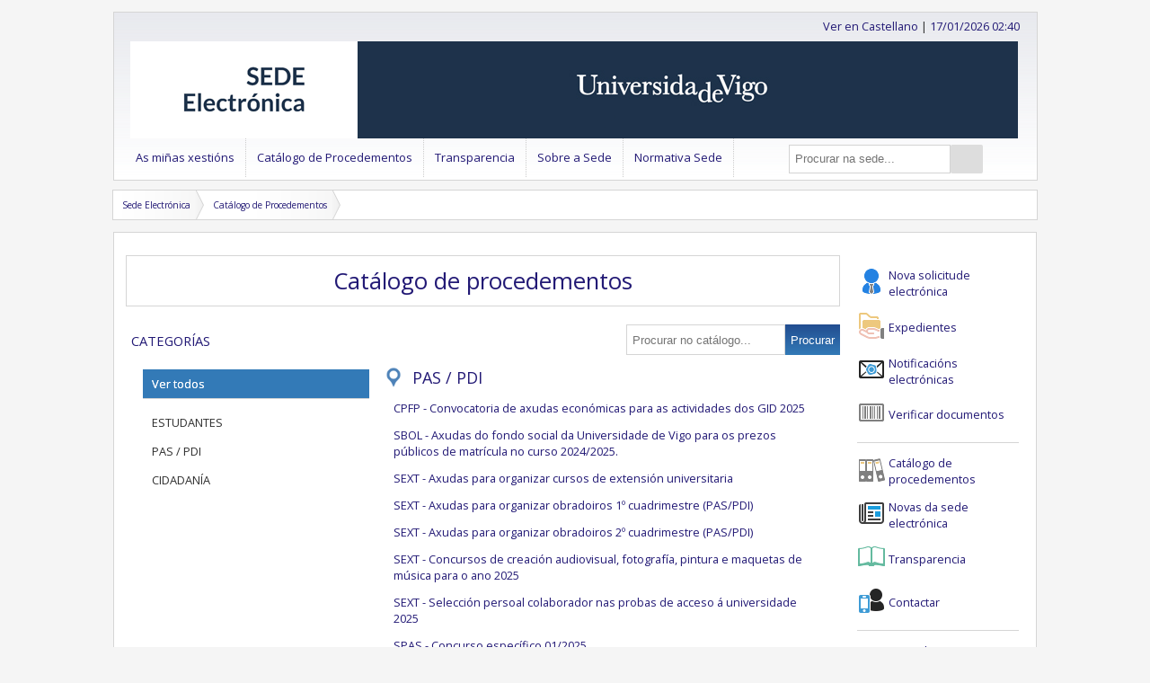

--- FILE ---
content_type: text/html;charset=UTF-8
request_url: https://sede.uvigo.gal/public/catalog/catalog-index.xhtml;jsessionid=AFA554E22060162FC700E61E0C023420?filterFormHidden%3AcategoryFilterCriteria=PAS+%2F+PDI
body_size: 9256
content:
<!DOCTYPE html>
<html xmlns="http://www.w3.org/1999/xhtml" lang="gl"><head id="j_idt7"><link type="text/css" rel="stylesheet" href="/javax.faces.resource/theme.css?ln=primefaces-ceb" /><link type="text/css" rel="stylesheet" href="/javax.faces.resource/css/minified.css;jsessionid=71A15E269271DD1B7B610655BA37E293" /><link type="text/css" rel="stylesheet" href="//code.ionicframework.com/ionicons/2.0.1/css/ionicons.min.css?xxx=yyy" /><link type="text/css" rel="stylesheet" href="/javax.faces.resource/components.css;jsessionid=71A15E269271DD1B7B610655BA37E293?ln=primefaces&amp;v=8.0" /><script type="text/javascript" src="/javax.faces.resource/jquery/jquery.js;jsessionid=71A15E269271DD1B7B610655BA37E293?ln=primefaces&amp;v=8.0"></script><script type="text/javascript" src="/javax.faces.resource/jquery/jquery-plugins.js;jsessionid=71A15E269271DD1B7B610655BA37E293?ln=primefaces&amp;v=8.0"></script><script type="text/javascript" src="/javax.faces.resource/core.js;jsessionid=71A15E269271DD1B7B610655BA37E293?ln=primefaces&amp;v=8.0"></script><script type="text/javascript" src="/javax.faces.resource/components.js;jsessionid=71A15E269271DD1B7B610655BA37E293?ln=primefaces&amp;v=8.0"></script><script type="text/javascript" src="/javax.faces.resource/jsf.js;jsessionid=71A15E269271DD1B7B610655BA37E293?ln=javax.faces&amp;stage=Development"></script><script type="text/javascript">if(window.PrimeFaces){PrimeFaces.settings.locale='gl';PrimeFaces.settings.projectStage='Development';}</script>

		<title>Catálogo de procedementos</title>

		<meta http-equiv="Content-Type" content="text/html; charset=UTF-8" />

		<meta name="apple-mobile-web-app-capable" content="yes" />
		<meta name="apple-mobile-web-app-status-bar-style" content="grey" />
		<meta name="viewport" content="width=device-width, initial-scale=1.0, maximum-scale=1.0" />

		<link rel="shortcut icon" href="/javax.faces.resource/images/cividas/favicon.ico?sr=our" type="image/x-icon" />
		<link rel="icon" href="/javax.faces.resource/images/cividas/favicon.ico?sr=our" type="image/x-icon" />
		<link href="//fonts.googleapis.com/css?family=Open+Sans" rel="stylesheet" type="text/css" />
		<!-- 			&lt;link href='http://fonts.googleapis.com/css?family=Oxygen+Mono' rel='stylesheet' type='text/css' /&gt; -->
		<link rel="stylesheet" href="/javax.faces.resource/css/ie-sux.css" /><script type="text/javascript" src="/javax.faces.resource/js/responsive/custom.js;jsessionid=71A15E269271DD1B7B610655BA37E293"></script>
		<!--  &lt;h:outputScript name="js/iframeResizer.contentWindow.js" /&gt;  --><script type="text/javascript" src="/javax.faces.resource/js/pon/ceb-common.js;jsessionid=71A15E269271DD1B7B610655BA37E293"></script><script type="text/javascript" src="/javax.faces.resource/js/OfficialDateTime.js;jsessionid=71A15E269271DD1B7B610655BA37E293"></script><script type="text/javascript" src="/javax.faces.resource/js/es6-promise.auto.min.js;jsessionid=71A15E269271DD1B7B610655BA37E293"></script><script type="text/javascript" src="/javax.faces.resource/js/jspdf.umd.min.js;jsessionid=71A15E269271DD1B7B610655BA37E293"></script><script type="text/javascript" src="/javax.faces.resource/js/html2canvas.min.js;jsessionid=71A15E269271DD1B7B610655BA37E293"></script><script type="text/javascript" src="/javax.faces.resource/js/html2pdf.bundle.min.js;jsessionid=71A15E269271DD1B7B610655BA37E293"></script><script type="text/javascript" src="/javax.faces.resource/js/printjs.min.js;jsessionid=71A15E269271DD1B7B610655BA37E293"></script><script type="text/javascript" src="/javax.faces.resource/js/crypto-js.min.js;jsessionid=71A15E269271DD1B7B610655BA37E293"></script><script type="text/javascript" src="/javax.faces.resource/js/jquery-migrate-3.0.0.min.js;jsessionid=71A15E269271DD1B7B610655BA37E293"></script>

		<script type="text/javascript">

				var console = window.console || { log: function(logMsg) {} },
				officialDateTime, analyticsCode = '';

				$(document).ready(function(){
					officialDateTime = new OfficialDateTime();
					officialDateTime.hourMinuteClockOnContainerId(1768613996164, 'datahoraheader', false);
					$('#dateTimeButtonForm\\:setOfficialDateTimeButton').click();

					/* restart session on CTRL+ALT+SHIFT+X */
					$(document).keydown(function(e) {
						if (e.keyCode==88 && e.ctrlKey && e.shiftKey && e.altKey){
							document.getElementById('aheadLeftForm:hiddenLogout').click();
						}
					});

				});

			</script>

		<style>
.ui-dialog {
	z-index: 99999999 !important;
}
</style><script type="text/javascript" src="/javax.faces.resource/js/tree-sidebar.js;jsessionid=71A15E269271DD1B7B610655BA37E293"></script><script type="text/javascript">
					$(document).ready(function(){
						$('.c-tree-label span').filter(function() {
							return $(this).text() === $('#categoryFilterCriteria').text();
						}).closest('li').addClass('c-tree-selected-item');
					});
				</script></head><body id="pageBody"><span id="allcontent">
			<!-- Start Main -->
			<div class="ceb-pre-main">
				<!-- Start Main Head -->
				<div id="cividasMainHeadWrap" style="max-width: 1015px; border: 1px solid #d5d5d5; margin-top: 1em;">
					<div id="cividasMainHead" class="cividasMainHead" style="padding: 0 1em;">

						<div id="ahead" style="display: inline-block; width: 100%; margin: 0; padding: 0">

							<div id="aheadLeft" style="display: inline-block; float: left; text-align: left; margin: 0; padding: 0">
<form id="dateTimeButtonForm" name="dateTimeButtonForm" method="post" action="/public/catalog/catalog-index.xhtml;jsessionid=71A15E269271DD1B7B610655BA37E293" enctype="application/x-www-form-urlencoded">
<input type="hidden" name="dateTimeButtonForm" value="dateTimeButtonForm" />
<button id="dateTimeButtonForm:setOfficialDateTimeButton" name="dateTimeButtonForm:setOfficialDateTimeButton" class="" onclick="PrimeFaces.ab({s:&quot;dateTimeButtonForm:setOfficialDateTimeButton&quot;,f:&quot;dateTimeButtonForm&quot;,u:&quot;dateTimeButtonForm:officialDateTimeInMs&quot;,iau:true,onco:function(xhr,status,args,data){officialDateTime.startHourMinuteClockOnContainerId(parseInt($('#dateTimeButtonForm\\:officialDateTimeInMs').val(),10), 'datahoraheader');if (typeof changeOfficialDateTimeInMs == 'function') {changeOfficialDateTimeInMs();};}});return false;" style="display:none" type="submit"><span class="ui-button-text ui-c">ui-button</span></button><script id="dateTimeButtonForm:setOfficialDateTimeButton_s" type="text/javascript">$(function(){PrimeFaces.cw("CommandButton","widget_dateTimeButtonForm_setOfficialDateTimeButton",{id:"dateTimeButtonForm:setOfficialDateTimeButton"});});</script><input id="dateTimeButtonForm:officialDateTimeInMs" type="hidden" name="dateTimeButtonForm:officialDateTimeInMs" value="1768613996164" /><input type="hidden" name="javax.faces.ViewState" id="j_id1:javax.faces.ViewState:0" value="-4561163234168437762:-6445912040440354331" autocomplete="off" />
</form>
									<!-- Log out clave1 -->
							<!-- Log out clave2 -->
							<!-- Mostramos fragmento entrada con certificado de representante -->
								<!-- Mostramos fragmento entrada con rea -->
<form id="j_idt59" name="j_idt59" method="post" action="/public/catalog/catalog-index.xhtml;jsessionid=71A15E269271DD1B7B610655BA37E293?filterFormHidden%3AcategoryFilterCriteria=PAS+%2F+PDI" style="display:inline-block">
<input type="hidden" name="j_idt59" value="j_idt59" />
<input type="hidden" name="javax.faces.ViewState" id="j_id1:javax.faces.ViewState:1" value="-4561163234168437762:-6445912040440354331" autocomplete="off" />
</form>

							</div>

							<div id="aheadRight" style="display: inline; float: right; text-align: right; margin: 0; padding: 0">
<form id="aheadRightForm" name="aheadRightForm" method="post" action="/public/catalog/catalog-index.xhtml;jsessionid=71A15E269271DD1B7B610655BA37E293" enctype="application/x-www-form-urlencoded" style="display:inline-block">
<input type="hidden" name="aheadRightForm" value="aheadRightForm" />
<a href="#" style="float:left" onclick="mojarra.jsfcljs(document.getElementById('aheadRightForm'),{'aheadRightForm:j_idt68':'aheadRightForm:j_idt68','language':'es','forward':'/public/catalog/catalog-index.xhtml','queryString':'?filterFormHidden%3AcategoryFilterCriteria=PAS+%2F+PDI'},'');return false">Ver en Castellano</a><input type="hidden" name="javax.faces.ViewState" id="j_id1:javax.faces.ViewState:2" value="-4561163234168437762:-6445912040440354331" autocomplete="off" />
</form>

								<span style="display: inline-block; overflow: hidden"> |
									<a id="datahoraheader" name="datahoraheader" href="/public/description/officialdatetime/officialdatetime.xhtml;jsessionid=71A15E269271DD1B7B610655BA37E293">[pechar sesión]</a>
								</span>

							</div>

						</div><a href="/;jsessionid=71A15E269271DD1B7B610655BA37E293"><img src="/javax.faces.resource/cividas/header_banner.jpg;jsessionid=71A15E269271DD1B7B610655BA37E293?ln=images" alt="header" class="header-banner-full" /><img src="/javax.faces.resource/cividas/header_banner.jpg;jsessionid=71A15E269271DD1B7B610655BA37E293?ln=images" alt="header-400" class="header-banner-tiny" /><img src="/javax.faces.resource/cividas/header_banner.jpg;jsessionid=71A15E269271DD1B7B610655BA37E293?ln=images" alt="header-800" class="header-banner-small" /></a>

					</div>
				<!-- Start Header -->
					<!-- Start Interruptions -->
					<div>

	<!-- ###################################################################### -->
	<!-- #################### Start Interruptions Widget ###################### -->
	<!-- ###################################################################### -->
					</div>
					<!-- End Interruptions -->
					<div style="margin: 0; padding: 0;">


	<!-- ###################################################################### -->
	<!-- ########################### Start Header ############################# -->
	<!-- ###################################################################### -->

	<!-- Start Header -->

	<div id="header">

		<!-- Start navigation area -->

		<div id="navigation">

			<div id="navigation_wrap">

				<!-- Start navigation -->

				<div id="navi">
<form id="j_idt110" name="j_idt110" method="post" action="/public/catalog/catalog-index.xhtml;jsessionid=71A15E269271DD1B7B610655BA37E293" enctype="application/x-www-form-urlencoded">
<input type="hidden" name="j_idt110" value="j_idt110" />



		<a class="menu-button" href="#" onclick="toggleMenu()">SEDE

		</a>

		<ul class="main-menu">
				<li class="menu-link-desktop">
						<div class="submenu-link-wrapper">
							<div class="menu-link-div">
								<a href="/public/dynamic/citizenfolder/" class="submenu-button" target="_self">As miñas xestións
								</a>
							</div>
							<div class="submenu-holder">
								<ul class="sub-menu">
										<li class="submenu-link-desktop">
												<div class="menu-link-div">
													<a href="/public/login/login.xhtml" class="submenu-button" target="_self">Identificarse na Sede
													</a>
												</div></li>
										<li class="submenu-link-desktop">
												<div class="submenu-link-wrapper">
													<div class="menu-link-div">
														<a href="/public/dynamic/citizenfolder/procedure/" class="submenu-button  ceb-protected-cc" target="_self">Os meus expedientes
														</a>
													</div>
													<div class="submenu-holder">
														<ul class="sub-menu">
																<li class="submenu-link-desktop">
																		<div class="menu-link-div">
																			<a href="/private/procedure/procedure-index.xhtml" class="submenu-button  ceb-protected-cc" target="_self">Expedientes
																			</a>
																		</div></li>
																<li class="submenu-link-desktop">
																		<div class="menu-link-div">
																			<a href="/private/registry/registryinput-index.xhtml" class="submenu-button  ceb-protected-cc" target="_self">Escritos presentados
																			</a>
																		</div></li>
																<li class="submenu-link-desktop">
																		<div class="menu-link-div">
																			<a href="/public/catalog/catalog-index.xhtml?filterExecutable=true" class="submenu-button  ceb-protected-cc" target="_self">Nova solicitude electrónica
																			</a>
																		</div></li>
														</ul>
													</div>
												</div></li>
										<li class="submenu-link-desktop">
												<div class="submenu-link-wrapper">
													<div class="menu-link-div">
														<a href="/public/dynamic/citizenfolder/notification/" class="submenu-button  ceb-protected-cc" target="_self">Notificacións electrónicas
														</a>
													</div>
													<div class="submenu-holder">
														<ul class="sub-menu">
																<li class="submenu-link-desktop">
																		<div class="menu-link-div">
																			<a href="/private/notification/notification-index.xhtml" class="submenu-button  ceb-protected-cc" target="_self">Notificacións pendentes
																			</a>
																		</div></li>
																<li class="submenu-link-desktop">
																		<div class="menu-link-div">
																			<a href="/private/notification/notification-history.xhtml" class="submenu-button  ceb-protected-cc" target="_self">Histórico de notificacións
																			</a>
																		</div></li>
														</ul>
													</div>
												</div></li>
										<li class="submenu-link-desktop">
												<div class="submenu-link-wrapper">
													<div class="menu-link-div">
														<a href="/public/dynamic/citizenfolder/signature/" class="submenu-button  ceb-protected-cc" target="_self">Sala de Sinaturas
														</a>
													</div>
													<div class="submenu-holder">
														<ul class="sub-menu">
																<li class="submenu-link-desktop">
																		<div class="menu-link-div">
																			<a href="/private/signature/signature-index.xhtml" class="submenu-button  ceb-protected-cc" target="_self">Documentos pendentes de asinar
																			</a>
																		</div></li>
																<li class="submenu-link-desktop">
																		<div class="menu-link-div">
																			<a href="/private/signature/signature-history.xhtml" class="submenu-button  ceb-protected-cc" target="_self">Documentos asinados
																			</a>
																		</div></li>
																<li class="submenu-link-desktop">
																		<div class="menu-link-div">
																			<a href="/private/signature/signature-rejected.xhtml" class="submenu-button  ceb-protected-cc" target="_self">Documentos rexeitados
																			</a>
																		</div></li>
														</ul>
													</div>
												</div></li>
								</ul>
							</div>
						</div></li>
				<li class="menu-link-desktop">
						<div class="menu-link-div">
							<a href="/public/catalog/catalog-index.xhtml" class="submenu-button" target="_self">Catálogo de Procedementos
							</a>
						</div></li>
				<li class="menu-link-desktop">
						<div class="submenu-link-wrapper">
							<div class="menu-link-div">
								<a href="/public/dynamic/publications/" class="submenu-button" target="_self">Transparencia
								</a>
							</div>
							<div class="submenu-holder">
								<ul class="sub-menu">
										<li class="submenu-link-desktop">
												<div class="menu-link-div">
													<a href="/public/description/dataprotectionpolicy/dataprotectionpolicy.xhtml" class="submenu-button" target="_self">Protección de datos
													</a>
												</div></li>
										<li class="submenu-link-desktop">
												<div class="submenu-link-wrapper">
													<div class="menu-link-div">
														<a href="/public/bulletin/bulletin-index.xhtml" class="submenu-button" target="_self">Taboleiro de anuncios
														</a>
													</div>
													<div class="submenu-holder">
														<ul class="sub-menu">
																<li class="submenu-link-desktop">
																		<div class="menu-link-div">
																			<a href="/public/bulletin/bulletin-details.xhtml" class="submenu-button" target="_self">Detalle Anuncio
																			</a>
																		</div></li>
														</ul>
													</div>
												</div></li>
								</ul>
							</div>
						</div></li>
				<li class="menu-link-desktop">
						<div class="submenu-link-wrapper">
							<div class="menu-link-div">
								<a href="/public/dynamic/description/" class="submenu-button" target="_self">Sobre a Sede
								</a>
							</div>
							<div class="submenu-holder">
								<ul class="sub-menu">
										<li class="submenu-link-desktop">
												<div class="menu-link-div">
													<a href="/public/dynamic/description/description/description.xhtml" class="submenu-button" target="_self">Descrición da Sede
													</a>
												</div></li>
										<li class="submenu-link-desktop">
												<div class="menu-link-div">
													<a href="/public/description/officialdatetime/officialdatetime.xhtml" class="submenu-button" target="_self">Calendario oficial
													</a>
												</div></li>
										<li class="submenu-link-desktop">
												<div class="menu-link-div">
													<a href="/public/publications/list/description/NEWS" class="submenu-button" target="_self">Novas da Sede Electrónica
													</a>
												</div></li>
										<li class="submenu-link-desktop">
												<div class="submenu-link-wrapper">
													<div class="menu-link-div">
														<a href="/public/interruption/service-interruptions.xhtml" class="submenu-button" target="_self">Interrupción do servizo
														</a>
													</div>
													<div class="submenu-holder">
														<ul class="sub-menu">
																<li class="submenu-link-desktop">
																		<div class="menu-link-div">
																			<a href="/public/interruption-detail" class="submenu-button" target="_self">Detalle interrupción do servizo
																			</a>
																		</div></li>
														</ul>
													</div>
												</div></li>
										<li class="submenu-link-desktop">
												<div class="menu-link-div">
													<a href="/public/description/contact/contact.xhtml" class="submenu-button" target="_self">Contactar
													</a>
												</div></li>
										<li class="submenu-link-desktop">
												<div class="menu-link-div">
													<a href="/public/dynamic/help" class="submenu-button" target="_self">Axuda
													</a>
												</div></li>
										<li class="submenu-link-desktop">
												<div class="menu-link-div">
													<a href="/public/dynamic/legalnotice" class="submenu-button" target="_self">Aviso legal
													</a>
												</div></li>
								</ul>
							</div>
						</div></li>
				<li class="menu-link-desktop">
						<div class="menu-link-div">
							<a href="/public/description/regulations/regulations.xhtml" class="submenu-button" target="_self">Normativa Sede
							</a>
						</div></li>
		</ul><input type="hidden" name="javax.faces.ViewState" id="j_id1:javax.faces.ViewState:3" value="-4561163234168437762:-6445912040440354331" autocomplete="off" />
</form>



				</div>

				<!-- End navigation -->

			</div>

		</div>

		<!-- End navigation area -->

		<!-- Start search widget -->

		<div style="float: right; margin-bottom: 0; margin-left: 0em !important; margin-right: 0; margin-top: 6px; width: 265px;" id="ceb-w-search">
			<div class="ceb-w-box-thin" id="ceb-search-widget-wide" style="overflow: overlay; margin-top: -42px; margin-left: 1px; margin-right: 8px; position: relative;">
				<div class="ceb-inline-form-container">
<form id="catalogFilterForm4" name="catalogFilterForm4" method="post" action="/public/catalog/catalog-index.xhtml;jsessionid=71A15E269271DD1B7B610655BA37E293" class="ceb-inline-form" enctype="application/x-www-form-urlencoded">
<input type="hidden" name="catalogFilterForm4" value="catalogFilterForm4" />

						<div>
							<script type="text/javascript">
								$(document).ready(function(){
									$('#catalogFilterForm4\\:filterCriteria').keydown(function(event){
										if (event.keyCode == 13 && $('#catalogFilterForm4\\:filterCriteria').is(':focus')){
											event.preventDefault();
											$('#catalogFilterForm4\\:omniColumnSearchButton').click();
										}
									});
									$('#catalogFilterForm4\\:filterCriteria').keyup(function(event){
										if (event.keyCode != 13){
											if ($('#catalogFilterForm3\\:filterCriteria').size()>0){
												$('#catalogFilterForm3\\:filterCriteria').val($('#catalogFilterForm4\\:filterCriteria').val());
											}
										}
									});
								});
							</script>
							<label for="catalogFilterForm4:filterCriteria" style="display: none">Procurar na sede...</label><input id="catalogFilterForm4:filterCriteria" type="text" name="catalogFilterForm4:filterCriteria" value="" class="ceb-wide-column-search-input" title="Procurar na sede..." placeholder="Procurar na sede..." /><button id="catalogFilterForm4:omniColumnSearchButton" name="catalogFilterForm4:omniColumnSearchButton" class="ui-button ui-widget ui-state-default ui-corner-all ui-button-text-only ion-android-search ceb-inline-form-button" onclick="$('.gsc-input-box .gsc-input').val($('#catalogFilterForm4\\:filterCriteria').val());$('.gsc-search-button').click();$('.gcse-search-wrapper').show();setTimeout(function(){$('.gsc-results-close-btn').click(function(){$('.gcse-search-wrapper').hide()})},1000);" alt="Procurar na sede..." style="line-height:30px" type="button" data-pack="android" data-tags="magnifying glass"><span class="ui-button-text ui-c"></span></button><script id="catalogFilterForm4:omniColumnSearchButton_s" type="text/javascript">$(function(){PrimeFaces.cw("CommandButton","widget_catalogFilterForm4_omniColumnSearchButton",{id:"catalogFilterForm4:omniColumnSearchButton"});});</script>
						</div><input type="hidden" name="javax.faces.ViewState" id="j_id1:javax.faces.ViewState:4" value="-4561163234168437762:-6445912040440354331" autocomplete="off" />
</form>
				</div>
			</div>
		</div>

		<!-- End search widget -->

		<div class="clear"></div>
		<!--obligations popup -->

	</div>

	<!-- End Header -->


	<!-- ###################################################################### -->
	<!-- ############################ End Header ############################## -->
	<!-- ###################################################################### -->
					</div>

					<!-- End Header -->
				</div>
				<!-- End Main Head -->
	
	<div class="crumbs">
				
		<ul id="crumbs">
		
			<li><a href="/;jsessionid=71A15E269271DD1B7B610655BA37E293">
				
					Sede Electrónica
					
				</a>
				
			</li>
				<li>
				
					<a href="/public/catalog/catalog-index.xhtml">
					
						Catálogo de Procedementos
						
					</a>
					
				</li>
			
		</ul>
		
	</div>

			</div>

			<div id="ceb-fullBodyWrapper" class="ceb-fullBodyWrapper" style="min-width: 365px; border: 1px solid #d5d5d5; min-height: 0;">
				<!-- Start Main Body Wrap -->
				<div id="ceb-mainWrapper" class="ceb-mainWrapper" style="padding-top: 1em;">

					<div class="messagesContainer">

					</div>

					<div id="ceb-main" class="ceb-main">
	<div style="margin-right:1em;" id="ceb-column-wide" class="ceb-column-wide">
		<div class="contentWrapper" style="margin-top:1em;">
			<div id="ceb-spinner" class="ceb-spinner"></div>

			<div class="titlesection">

				<h1>Catálogo de procedementos
				</h1>
				<span></span>

			</div>

			<div class="s-wrapper">
		
		<div class="s-sidebar s-sidebar-heighten">
			
			<h2 class="s-sidebar-title">
			
				<a title="Ocultar filtro de categorias" style="display:inline-block;" class="s-menu-icon-container ion-arrow-left-b s-deploy-switch c-hover-no-decoration" data-pack="default" data-tags="chevron">
					
					<span style="display:inline-block;font-size:11pt;height:36px;vertical-align:middle;">Categorías</span>
					
				</a>
				
			</h2>
			
			<ul class="c-tree">
				
				<li style="border-bottom:1px solid #d5d5d5;padding-left:10px;margin-bottom:10px;">
					
					<label class="c-tree-label">
						
						<input type="radio" name="categoryselector" />
						
						Ver todos
						
						<span style="display:none"></span>
						
					</label>
					
				</li>
							
							<li>
							
								<label class="c-tree-label">
								
									<input type="radio" name="categoryselector" />
									
									ESTUDANTES
									
									<span style="display:none">ESTUDANTES</span>
									
								</label>
								
							</li>
							
							<li>
							
								<label class="c-tree-label">
								
									<input type="radio" name="categoryselector" />
									
									PAS / PDI
									
									<span style="display:none">PAS / PDI</span>
									
								</label>
								
							</li>
							
							<li>
							
								<label class="c-tree-label">
								
									<input type="radio" name="categoryselector" />
									
									CIDADANÍA
									
									<span style="display:none">CIDADANÍA</span>
									
								</label>
								
							</li>
				
			</ul>
			
			<div id="categoryFilterCriteria" style="display:none"></div>
<form id="filterFormHidden" name="filterFormHidden" method="post" action="/public/catalog/catalog-index.xhtml;jsessionid=71A15E269271DD1B7B610655BA37E293" enctype="application/x-www-form-urlencoded" style="display:none;">
<input type="hidden" name="filterFormHidden" value="filterFormHidden" />

				
				<div><input id="filterFormHidden:send" type="submit" name="filterFormHidden:send" value="Procurar" style="height:2.45em;float:right;margin-left:0;" onclick="mojarra.ab(this,event,'action','@form','ajaxcatalogindexlistresults');return false" /><input id="filterFormHidden:categoryFilterCriteria" type="text" name="filterFormHidden:categoryFilterCriteria" style="height:2em;float:right;margin-right:0;" title="Criterio de filtro por categoría" />
					
				</div><input type="hidden" name="javax.faces.ViewState" id="j_id1:javax.faces.ViewState:5" value="-4561163234168437762:-6445912040440354331" autocomplete="off" />
</form>
			
		</div>

				<div class="s-content">
					<!-- Start Full Width -->
						<div style="float: left; width: 100%;">

							<div style="float: left; height: 32px">
								<a title="Despregar filtro de categorias" style="display: none;" class="s-menu-icon-container-expand s-deploy-switch"> <span class="ion-arrow-right-b" data-pack="default" data-tags="chevron"></span> <span class="s-sidebar-expand-link-text">Categorías</span>
								</a>
							</div>

							<div style="display: inline-block; float: right; padding-bottom: 1em;">
<form id="realCatalogFilterForm" name="realCatalogFilterForm" method="post" action="/public/catalog/catalog-index.xhtml;jsessionid=71A15E269271DD1B7B610655BA37E293" enctype="application/x-www-form-urlencoded">
<input type="hidden" name="realCatalogFilterForm" value="realCatalogFilterForm" />


									<div><input id="realCatalogFilterForm:send" type="submit" name="realCatalogFilterForm:send" value="Procurar" style="height:34px;float:right;border:0;padding-top:0;padding-bottom:0;margin-left:0;" /><input id="realCatalogFilterForm:filterCriteria" type="text" name="realCatalogFilterForm:filterCriteria" style="padding-top:0;padding-right:0;padding-bottom:0;padding-left: 6px;height:32px;border:1px solid #d5d5d5;float:right;margin-right:0;" title="Procurar no catálogo..." placeholder="Procurar no catálogo..." />

									</div><input type="hidden" name="javax.faces.ViewState" id="j_id1:javax.faces.ViewState:6" value="-4561163234168437762:-6445912040440354331" autocomplete="off" />
</form>

							</div>

						</div>
					<!-- End Full Width -->

					<div style="clear: both"></div><div id="ajaxcatalogindexlistresults">

						<div class="s-categoriesList s-categoriesList-narrow">
										<h2><img src="/javax.faces.resource/icons/sections/cat9.png;jsessionid=71A15E269271DD1B7B610655BA37E293?ln=images" alt="Información do procedemento" style="margin-right: .5em;width:24px;height:24px;vertical-align:bottom;" />PAS / PDI

										</h2>

									<ul style="catalogFilterBean .hidesidebar?'padding-left: 0;':''}">

												<li style="display: table-row"><a href="/public/catalog-detail/26012744;jsessionid=71A15E269271DD1B7B610655BA37E293" style="display:table-cell;vertical-align:middle"><span title="Ver detalle">CPFP - Convocatoria de axudas económicas para as actividades dos GID 2025</span></a></li>

												<li style="display: table-row"><a href="/public/catalog-detail/gratuidade;jsessionid=71A15E269271DD1B7B610655BA37E293" style="padding-top:1em;display:table-cell;vertical-align:middle"><span title="Ver detalle">SBOL - Axudas do fondo social da Universidade de Vigo para os prezos públicos de matrícula no curso 2024/2025.</span></a></li>

												<li style="display: table-row"><a href="/public/catalog-detail/22695624;jsessionid=71A15E269271DD1B7B610655BA37E293" style="padding-top:1em;display:table-cell;vertical-align:middle"><span title="Ver detalle">SEXT - Axudas para organizar cursos de extensión universitaria</span></a></li>

												<li style="display: table-row"><a href="/public/catalog-detail/23238929;jsessionid=71A15E269271DD1B7B610655BA37E293" style="padding-top:1em;display:table-cell;vertical-align:middle"><span title="Ver detalle">SEXT - Axudas para organizar obradoiros 1º cuadrimestre (PAS/PDI)</span></a></li>

												<li style="display: table-row"><a href="/public/catalog-detail/25395751;jsessionid=71A15E269271DD1B7B610655BA37E293" style="padding-top:1em;display:table-cell;vertical-align:middle"><span title="Ver detalle">SEXT - Axudas para organizar obradoiros 2º cuadrimestre (PAS/PDI)</span></a></li>

												<li style="display: table-row"><a href="/public/catalog-detail/27045106;jsessionid=71A15E269271DD1B7B610655BA37E293" style="padding-top:1em;display:table-cell;vertical-align:middle"><span title="Ver detalle">SEXT - Concursos de creación audiovisual, fotografía, pintura e maquetas de  música para o ano 2025</span></a></li>

												<li style="display: table-row"><a href="/public/catalog-detail/22729238;jsessionid=71A15E269271DD1B7B610655BA37E293" style="padding-top:1em;display:table-cell;vertical-align:middle"><span title="Ver detalle">SEXT - Selección persoal colaborador nas probas de acceso á universidade 2025</span></a></li>

												<li style="display: table-row"><a href="/public/catalog-detail/Concurso%20espec%C3%ADfico;jsessionid=71A15E269271DD1B7B610655BA37E293" style="padding-top:1em;display:table-cell;vertical-align:middle"><span title="Ver detalle">SPAS - Concurso específico 01/2025</span></a></li>

												<li style="display: table-row"><a href="/public/catalog-detail/30314706;jsessionid=71A15E269271DD1B7B610655BA37E293" style="padding-top:1em;display:table-cell;vertical-align:middle"><span title="Ver detalle">SPAS - Proceso selectivo de promoción interna polo sistema de concurso-oposición</span></a></li>

												<li style="display: table-row"><a href="/public/catalog-detail/lagardarriipi;jsessionid=71A15E269271DD1B7B610655BA37E293" style="padding-top:1em;display:table-cell;vertical-align:middle"><span title="Ver detalle">SPAS – PI - Relacións Internacionais - Ampliación de listas.</span></a></li>

												<li style="display: table-row"><a href="/public/catalog-detail/Comisi%C3%B3n%20de%20servizos;jsessionid=71A15E269271DD1B7B610655BA37E293" style="padding-top:1em;display:table-cell;vertical-align:middle"><span title="Ver detalle">SPAS – X. Servizo RR.HH. Investigación – C. servizos</span></a></li>

												<li style="display: table-row"><a href="/public/catalog-detail/22947688;jsessionid=71A15E269271DD1B7B610655BA37E293" style="padding-top:1em;display:table-cell;vertical-align:middle"><span title="Ver detalle">SPDI - 1º Concurso público Catedráticos/as de Universidade </span></a></li>

												<li style="display: table-row"><a href="/public/catalog-detail/48059238;jsessionid=71A15E269271DD1B7B610655BA37E293" style="padding-top:1em;display:table-cell;vertical-align:middle"><span title="Ver detalle">SPDI - 1º Concurso público Catedráticos/as de Universidade (mobilidade)_CU2501</span></a><a href="/private/registry-new/48059238;jsessionid=71A15E269271DD1B7B610655BA37E293" style="padding-top:1em;padding-right:1em;width:24px;display:table-cell;vertical-align:middle"><img src="/javax.faces.resource/icons/workplace.png;jsessionid=71A15E269271DD1B7B610655BA37E293?ln=images" alt="Iniciar tramitación" style="width:20px;height:20px;" title="Tramitar" /></a></li>

												<li style="display: table-row"><a href="/public/catalog-detail/27580751;jsessionid=71A15E269271DD1B7B610655BA37E293" style="padding-top:1em;display:table-cell;vertical-align:middle"><span title="Ver detalle">SPDI - 1º concurso público para a contratación de profesorado asociado. Curso 2025-2026</span></a></li>

												<li style="display: table-row"><a href="/public/catalog-detail/27581076;jsessionid=71A15E269271DD1B7B610655BA37E293" style="padding-top:1em;display:table-cell;vertical-align:middle"><span title="Ver detalle">SPDI - 1º concurso público para a contratación de profesorado axudante doutor (OR). Curso 2025-2026 (AD2501)</span></a></li>

												<li style="display: table-row"><a href="/public/catalog-detail/27581525;jsessionid=71A15E269271DD1B7B610655BA37E293" style="padding-top:1em;display:table-cell;vertical-align:middle"><span title="Ver detalle">SPDI - 1º concurso público para a elaboración de listaxes de profesorado substituto (LA2501)</span></a></li>

												<li style="display: table-row"><a href="/public/catalog-detail/48257896;jsessionid=71A15E269271DD1B7B610655BA37E293" style="padding-top:1em;display:table-cell;vertical-align:middle"><span title="Ver detalle">SPDI - 1º Concurso público Profesorado Permanente Laboral_(PPL 2501)</span></a></li>

												<li style="display: table-row"><a href="/public/catalog-detail/48173824;jsessionid=71A15E269271DD1B7B610655BA37E293" style="padding-top:1em;display:table-cell;vertical-align:middle"><span title="Ver detalle">SPDI - 1º Concurso público Profesores/as Titulares de Universidade (reserva I3/R3)_TU2501</span></a><a href="/private/registry-new/48173824;jsessionid=71A15E269271DD1B7B610655BA37E293" style="padding-top:1em;padding-right:1em;width:24px;display:table-cell;vertical-align:middle"><img src="/javax.faces.resource/icons/workplace.png;jsessionid=71A15E269271DD1B7B610655BA37E293?ln=images" alt="Iniciar tramitación" style="width:20px;height:20px;" title="Tramitar" /></a></li>

												<li style="display: table-row"><a href="/public/catalog-detail/20547717;jsessionid=71A15E269271DD1B7B610655BA37E293" style="padding-top:1em;display:table-cell;vertical-align:middle"><span title="Ver detalle">SPDI - 2º Concurso público para a contratación de profesorado asociado (AS 2502). Curso académico 2025-2026</span></a></li>

												<li style="display: table-row"><a href="/public/catalog-detail/41312336;jsessionid=71A15E269271DD1B7B610655BA37E293" style="padding-top:1em;display:table-cell;vertical-align:middle"><span title="Ver detalle">SPDI - 2º concurso público para a elaboración de listaxes de profesorado substituto (LA2502)</span></a></li>

												<li style="display: table-row"><a href="/public/catalog-detail/47974814;jsessionid=71A15E269271DD1B7B610655BA37E293" style="padding-top:1em;display:table-cell;vertical-align:middle"><span title="Ver detalle">SPDI - 3º Concurso público para a contratación de profesorado asociado (AS2503). Curso académico 2025-2026</span></a></li>

												<li style="display: table-row"><a href="/public/catalog-detail/20548320;jsessionid=71A15E269271DD1B7B610655BA37E293" style="padding-top:1em;display:table-cell;vertical-align:middle"><span title="Ver detalle">SPDI - 3º Concurso público Profesorado Axudante Doutor. Curso 2025-2026</span></a></li>

												<li style="display: table-row"><a href="/public/catalog-detail/23211994;jsessionid=71A15E269271DD1B7B610655BA37E293" style="padding-top:1em;display:table-cell;vertical-align:middle"><span title="Ver detalle">SPDI - 4º concurso público para a contratación de profesorado axudante doutor (María Goyri). Curso 2024-2025 (2024-MG)</span></a></li>

												<li style="display: table-row"><a href="/public/catalog-detail/47679639;jsessionid=71A15E269271DD1B7B610655BA37E293" style="padding-top:1em;display:table-cell;vertical-align:middle"><span title="Ver detalle">SPDI - 4º concurso público para a elaboración de listaxes de profesorado substituto (LA 2504)</span></a></li>

												<li style="display: table-row"><a href="/public/catalog-detail/22957236;jsessionid=71A15E269271DD1B7B610655BA37E293" style="padding-top:1em;display:table-cell;vertical-align:middle"><span title="Ver detalle">SPDI - 5º Concurso público Profesores/as Titulares de Universidade (TU2405)</span></a></li>

												<li style="display: table-row"><a href="/public/catalog-detail/20549129;jsessionid=71A15E269271DD1B7B610655BA37E293" style="padding-top:1em;display:table-cell;vertical-align:middle"><span title="Ver detalle">SPDI - 8º concurso público para a elaboración de listas de profesorado substituto. Curso 2024-2025</span></a></li>

												<li style="display: table-row"><a href="/public/catalog-detail/44306769;jsessionid=71A15E269271DD1B7B610655BA37E293" style="padding-top:1em;display:table-cell;vertical-align:middle"><span title="Ver detalle">SPDI - 9º concurso público para a elaboración das listaxes de profesorado substituto</span></a></li>

												<li style="display: table-row"><a href="/public/catalog-detail/41490894;jsessionid=71A15E269271DD1B7B610655BA37E293" style="padding-top:1em;display:table-cell;vertical-align:middle"><span title="Ver detalle">SPDI - Actualización e ampliación de listaxes de agarda de profesorado substituto. Curso 2025-202 (LA2503) </span></a></li>

												<li style="display: table-row"><a href="/public/catalog-detail/1153811;jsessionid=71A15E269271DD1B7B610655BA37E293" style="padding-top:1em;display:table-cell;vertical-align:middle"><span title="Ver detalle">SPDI - Certificación de docencia en grao e mestrado</span></a><a href="https://secretaria.uvigo.gal/uvigo.sv/index.php?modulo=certificadosDocencia&amp;aliasurl=1153811" style="padding-top:1em;border-top:1px dashed;padding-right:1em;width:24px;display:table-cell;vertical-align:middle" target="_blank"><img src="/javax.faces.resource/icons/arrow_right.png;jsessionid=71A15E269271DD1B7B610655BA37E293?ln=images" alt="Iniciar tramitación" style="width:20px;height:20px;" title="Tramitar nunha páxina nova" /></a></li>

												<li style="display: table-row"><a href="/public/catalog-detail/27580496;jsessionid=71A15E269271DD1B7B610655BA37E293" style="padding-top:1em;display:table-cell;vertical-align:middle"><span title="Ver detalle">SPDI - Concursos públicos para a contratación de profesorado asociado en ciencias da saúde. Curso 2025-2026</span></a></li>

												<li style="display: table-row"><a href="/public/catalog-detail/solavadoc;jsessionid=71A15E269271DD1B7B610655BA37E293" style="padding-top:1em;display:table-cell;vertical-align:middle"><span title="Ver detalle">SPDI - Convocatoria de quinquenios 2024 (Avaliación da actividade docente)</span></a></li>

												<li style="display: table-row"><a href="/public/catalog-detail/1153682;jsessionid=71A15E269271DD1B7B610655BA37E293" style="padding-top:1em;display:table-cell;vertical-align:middle"><span title="Ver detalle">SPDI - Folla de servizos</span></a></li>

												<li style="display: table-row"><a href="/public/catalog-detail/35050848;jsessionid=71A15E269271DD1B7B610655BA37E293" style="padding-top:1em;display:table-cell;vertical-align:middle"><span title="Ver detalle">SRHI - 0125E Concurso extraordinario de méritos para a contratación de persoal de investigación</span></a></li>

												<li style="display: table-row"><a href="/public/catalog-detail/28364578;jsessionid=71A15E269271DD1B7B610655BA37E293" style="padding-top:1em;display:table-cell;vertical-align:middle"><span title="Ver detalle">SRHI - 0126 – Concurso de méritos para a contratación de persoal de investigación</span></a><a href="/private/registry-new/28364578;jsessionid=71A15E269271DD1B7B610655BA37E293" style="padding-top:1em;padding-right:1em;width:24px;display:table-cell;vertical-align:middle"><img src="/javax.faces.resource/icons/workplace.png;jsessionid=71A15E269271DD1B7B610655BA37E293?ln=images" alt="Iniciar tramitación" style="width:20px;height:20px;" title="Tramitar" /></a></li>

												<li style="display: table-row"><a href="/public/catalog-detail/27660208;jsessionid=71A15E269271DD1B7B610655BA37E293" style="padding-top:1em;display:table-cell;vertical-align:middle"><span title="Ver detalle">SRHI - 2225 - Concurso de méritos para a contratación de persoal de investigación</span></a></li>

												<li style="display: table-row"><a href="/public/catalog-detail/44318844;jsessionid=71A15E269271DD1B7B610655BA37E293" style="padding-top:1em;display:table-cell;vertical-align:middle"><span title="Ver detalle">SRHI - Axudas para a mobilidade do persoal investigador do Campus Auga</span></a></li>

												<li style="display: table-row"><a href="/public/catalog-detail/31131302;jsessionid=71A15E269271DD1B7B610655BA37E293" style="padding-top:1em;display:table-cell;vertical-align:middle"><span title="Ver detalle">SRHI - Axudas propias para a mobilidade de persoal investigador da Universidade de Vigo</span></a></li>

												<li style="display: table-row"><a href="/public/catalog-detail/41833483;jsessionid=71A15E269271DD1B7B610655BA37E293" style="padding-top:1em;display:table-cell;vertical-align:middle"><span title="Ver detalle">SRHI - Solicitude de axudas de RRHH de I+D convocadas pola Xunta de Galicia.</span></a></li>

												<li style="display: table-row"><a href="/public/catalog-detail/47843749;jsessionid=71A15E269271DD1B7B610655BA37E293" style="padding-top:1em;display:table-cell;vertical-align:middle"><span title="Ver detalle">SRHI - Solicitude de quinquenios para persoal investigador posdoutoral</span></a></li>

												<li style="display: table-row"><a href="/public/catalog-detail/40583713;jsessionid=71A15E269271DD1B7B610655BA37E293" style="padding-top:1em;display:table-cell;vertical-align:middle"><span title="Ver detalle">SRHI - Xustificación de axudas de RRHH de I+D</span></a><a href="/private/registry-new/40583713;jsessionid=71A15E269271DD1B7B610655BA37E293" style="padding-top:1em;padding-right:1em;width:24px;display:table-cell;vertical-align:middle"><img src="/javax.faces.resource/icons/workplace.png;jsessionid=71A15E269271DD1B7B610655BA37E293?ln=images" alt="Iniciar tramitación" style="width:20px;height:20px;" title="Tramitar" /></a></li>

												<li style="display: table-row"><a href="/public/catalog-detail/1151003;jsessionid=71A15E269271DD1B7B610655BA37E293" style="padding-top:1em;display:table-cell;vertical-align:middle"><span title="Ver detalle">SRSS - Axudas do fondo social 2022</span></a></li>

												<li style="display: table-row"><a href="/public/catalog-detail/43218198;jsessionid=71A15E269271DD1B7B610655BA37E293" style="padding-top:1em;display:table-cell;vertical-align:middle"><span title="Ver detalle">SRSS – Solicitude de anticipos reintegrables ao persoal da Universidade de Vigo</span></a><a href="/private/registry-new/43218198;jsessionid=71A15E269271DD1B7B610655BA37E293" style="padding-top:1em;padding-right:1em;width:24px;display:table-cell;vertical-align:middle"><img src="/javax.faces.resource/icons/workplace.png;jsessionid=71A15E269271DD1B7B610655BA37E293?ln=images" alt="Iniciar tramitación" style="width:20px;height:20px;" title="Tramitar" /></a></li>

												<li style="display: table-row"><a href="/public/catalog-detail/43209257;jsessionid=71A15E269271DD1B7B610655BA37E293" style="padding-top:1em;display:table-cell;vertical-align:middle"><span title="Ver detalle">SRSS – Solicitude de cambio de domiciliación bancaria</span></a><a href="/private/registry-new/43209257;jsessionid=71A15E269271DD1B7B610655BA37E293" style="padding-top:1em;padding-right:1em;width:24px;display:table-cell;vertical-align:middle"><img src="/javax.faces.resource/icons/workplace.png;jsessionid=71A15E269271DD1B7B610655BA37E293?ln=images" alt="Iniciar tramitación" style="width:20px;height:20px;" title="Tramitar" /></a></li>

												<li style="display: table-row"><a href="/public/catalog-detail/47287218;jsessionid=71A15E269271DD1B7B610655BA37E293" style="padding-top:1em;display:table-cell;vertical-align:middle"><span title="Ver detalle">SXER - Autorización eleccións</span></a><a href="/private/registry-new/47287218;jsessionid=71A15E269271DD1B7B610655BA37E293" style="padding-top:1em;padding-right:1em;width:24px;display:table-cell;vertical-align:middle"><img src="/javax.faces.resource/icons/workplace.png;jsessionid=71A15E269271DD1B7B610655BA37E293?ln=images" alt="Iniciar tramitación" style="width:20px;height:20px;" title="Tramitar" /></a></li>

												<li style="display: table-row"><a href="/public/catalog-detail/22615947;jsessionid=71A15E269271DD1B7B610655BA37E293" style="padding-top:1em;display:table-cell;vertical-align:middle"><span title="Ver detalle">SXER - Instancia xenérica (PAS/PDI)</span></a><a href="/private/registry-new/22615947;jsessionid=71A15E269271DD1B7B610655BA37E293" style="padding-top:1em;padding-right:1em;width:24px;display:table-cell;vertical-align:middle"><img src="/javax.faces.resource/icons/workplace.png;jsessionid=71A15E269271DD1B7B610655BA37E293?ln=images" alt="Iniciar tramitación" style="width:20px;height:20px;" title="Tramitar" /></a></li>

												<li style="display: table-row"><a href="/public/catalog-detail/23064513;jsessionid=71A15E269271DD1B7B610655BA37E293" style="padding-top:1em;display:table-cell;vertical-align:middle"><span title="Ver detalle">UCAL - Convocatoria Quinquenal para a avaliación da actividade docente do 
profesorado por medio do programa Docentia</span></a><a href="/private/registry-new/23064513;jsessionid=71A15E269271DD1B7B610655BA37E293" style="padding-top:1em;padding-right:1em;width:24px;display:table-cell;vertical-align:middle"><img src="/javax.faces.resource/icons/workplace.png;jsessionid=71A15E269271DD1B7B610655BA37E293?ln=images" alt="Iniciar tramitación" style="width:20px;height:20px;" title="Tramitar" /></a></li>

												<li style="display: table-row"><a href="/public/catalog-detail/22806106;jsessionid=71A15E269271DD1B7B610655BA37E293" style="padding-top:1em;display:table-cell;vertical-align:middle"><span title="Ver detalle">UCAL - Selección do persoal avaliador para participar nas Comisións de 
Avaliación do Programa Docentia (PAS/PDI)</span></a><a href="/private/registry-new/22806106;jsessionid=71A15E269271DD1B7B610655BA37E293" style="padding-top:1em;padding-right:1em;width:24px;display:table-cell;vertical-align:middle"><img src="/javax.faces.resource/icons/workplace.png;jsessionid=71A15E269271DD1B7B610655BA37E293?ln=images" alt="Iniciar tramitación" style="width:20px;height:20px;" title="Tramitar" /></a></li>

												<li style="display: table-row"><a href="/public/catalog-detail/22244994;jsessionid=71A15E269271DD1B7B610655BA37E293" style="padding-top:1em;display:table-cell;vertical-align:middle"><span title="Ver detalle">UIGU - Axudas actividades docentes con perspectiva de xénero</span></a></li>

												<li style="display: table-row"><a href="/public/catalog-detail/22271287;jsessionid=71A15E269271DD1B7B610655BA37E293" style="padding-top:1em;display:table-cell;vertical-align:middle"><span title="Ver detalle">UIGU - Axudas actividades sensibilización con perspectiva de xénero (PAS/PDI)</span></a></li>

												<li style="display: table-row"><a href="/public/catalog-detail/43485471;jsessionid=71A15E269271DD1B7B610655BA37E293" style="padding-top:1em;display:table-cell;vertical-align:middle"><span title="Ver detalle">UIGU - Protocolo por acoso sexual e por razón de sexo (PAS/PDI)</span></a><a href="/private/registry-new/43485471;jsessionid=71A15E269271DD1B7B610655BA37E293" style="padding-top:1em;padding-right:1em;width:24px;display:table-cell;vertical-align:middle"><img src="/javax.faces.resource/icons/workplace.png;jsessionid=71A15E269271DD1B7B610655BA37E293?ln=images" alt="Iniciar tramitación" style="width:20px;height:20px;" title="Tramitar" /></a></li>

												<li style="display: table-row"><a href="/public/catalog-detail/22706245;jsessionid=71A15E269271DD1B7B610655BA37E293" style="padding-top:1em;display:table-cell;vertical-align:middle"><span title="Ver detalle">VAL - Instancia Valedoría Universitaria (PDI e PAS)</span></a><a href="/private/registry-new/22706245;jsessionid=71A15E269271DD1B7B610655BA37E293" style="padding-top:1em;padding-right:1em;width:24px;display:table-cell;vertical-align:middle"><img src="/javax.faces.resource/icons/workplace.png;jsessionid=71A15E269271DD1B7B610655BA37E293?ln=images" alt="Iniciar tramitación" style="width:20px;height:20px;" title="Tramitar" /></a></li>

												<li style="display: table-row"><a href="/public/catalog-detail/22327612;jsessionid=71A15E269271DD1B7B610655BA37E293" style="padding-top:1em;display:table-cell;vertical-align:middle"><span title="Ver detalle">VICOU - Convocatoria de axudas a grupos de investigación do Campus de Ourense (InOu 2025)</span></a></li>

												<li style="display: table-row"><a href="/public/catalog-detail/42296121;jsessionid=71A15E269271DD1B7B610655BA37E293" style="padding-top:1em;display:table-cell;vertical-align:middle"><span title="Ver detalle">VICOU - Convocatoria de axudas a proxectos do persoal investigador na etapa de formación posdoutoral do Campus de Ourense (InOu+Posdou Campus Auga 2025).</span></a></li>

												<li style="display: table-row"><a href="/public/catalog-detail/43720059;jsessionid=71A15E269271DD1B7B610655BA37E293" style="padding-top:1em;display:table-cell;vertical-align:middle"><span title="Ver detalle">VICOU - Convocatoria de axudas a proxectos para o persoal investigador con traxectoria excelente do Campus de Ourense 2025</span></a></li>

												<li style="display: table-row"><a href="/public/catalog-detail/23434259;jsessionid=71A15E269271DD1B7B610655BA37E293" style="padding-top:1em;display:table-cell;vertical-align:middle"><span title="Ver detalle">VICOU - Convocatoria de prazas para a escola infantil “Concepción Saiz Otero” do Campus de Ourense para o curso escolar 2025/26</span></a></li>

												<li style="display: table-row"><a href="/public/catalog-detail/42746138;jsessionid=71A15E269271DD1B7B610655BA37E293" style="padding-top:1em;display:table-cell;vertical-align:middle"><span title="Ver detalle">VICOU - Solicitude de axudas do programa de pulo á valorización e transferencia do coñecemento do Campus Auga</span></a></li>

												<li style="display: table-row"><a href="/public/catalog-detail/39272467;jsessionid=71A15E269271DD1B7B610655BA37E293" style="padding-top:1em;display:table-cell;vertical-align:middle"><span title="Ver detalle">VICOU - VII Edición dos Premios de Investigación, transferencia e divulgación científica do Campus Auga da Universidade de Vigo</span></a></li>

									</ul>

									<div class="clear"></div>

						</div><script type="text/javascript">cebSetPaddingBottom();</script></div>

				</div>

			</div>
		</div>
	</div>
	<style>
		 .ceb-inline-form-button:focus{
		 	outline:0;
		 }
	</style>
	<div id="ceb-column-narrow" class="ceb-column-narrow">
		<div class="ceb-w-box-thin-container">
			<div class="ceb-w-box-thin" id="ceb-tasks-widget">
				<div class="ceb-icon-link-container">
					<a href="/public/catalog/catalog-index.xhtml?filterExecutable=true">
						<span class="ceb-inline-link-icon"><img src="/javax.faces.resource/pon/columnb/icons/colorful/nova-solicitude.png;jsessionid=71A15E269271DD1B7B610655BA37E293?ln=images" alt="registryinput-new" title="Nova solicitude electrónica" />
						</span>

						<span class="ceb-inline-link-text">
							Nova solicitude electrónica
					 	</span>
					</a>
				</div>
				<div class="ceb-icon-link-container">
					<a href="/private/procedure/procedure-index.xhtml">
						<span class="ceb-inline-link-icon"><img src="/javax.faces.resource/pon/columnb/icons/colorful/xestions.png;jsessionid=71A15E269271DD1B7B610655BA37E293?ln=images" alt="procedures-index" title="Expedientes" />
						</span>

						<span class="ceb-inline-link-text">
							Expedientes
						</span>
					</a>
				</div>
				<div class="ceb-w-box-thin" id="ceb-publications-widget">
				<div class="ceb-icon-link-container">
					<a href="/public/dynamic/citizenfolder/notification/">
						<span class="ceb-inline-link-icon"><img src="/javax.faces.resource/pon/columnb/icons/colorful/notification.png;jsessionid=71A15E269271DD1B7B610655BA37E293?ln=images" alt="electronic_notifications" title="Notificacións electrónicas" />
						</span>

						<span class="ceb-inline-link-text">
							Notificacións electrónicas
						</span>
					</a>
				</div>
				<div class="ceb-icon-link-container">
					<a href="/public/procedures/getdocfromcsv/getdocfromcsvform.xhtml">
						<span class="ceb-inline-link-icon"><img src="/javax.faces.resource/pon/columnb/icons/colorful/verificar-documentos.png;jsessionid=71A15E269271DD1B7B610655BA37E293?ln=images" alt="csv-verification" title="Verificar documentos" />
						</span>

						<span class="ceb-inline-link-text">
							Verificar documentos
						</span>
					</a>
				</div>
			</div>
			<!-- separator -->
			<hr />
		</div>
		<!--&lt;div class="ceb-w-box-thin-container"&gt;
			&lt;div class="ceb-w-box-thin" id="ceb-links-widget"&gt;
				&lt;div class="ceb-icon-link-container"&gt;
					&lt;a href="https://sede.administracion.gob.es/PAG_Sede/HomeSede.html" target="_blank"&gt;
						&lt;span class="ceb-inline-link-icon"&gt;
							&lt;h:graphicImage library="images" alt="pag_sede" title="Punto de Acceso Xeral electr&oacute;nico" name="pon/columnb/icons/colorful/logo_page_sede.png" /&gt;
						&lt;/span&gt;

						&lt;span class="ceb-inline-link-text"&gt;
							Punto de Acceso Xeral electr&oacute;nico
						&lt;/span&gt;
					&lt;/a&gt;
				&lt;/div&gt;
			&lt;/div&gt;
			&lt;hr /&gt;
		&lt;/div&gt;-->
		<div class="ceb-w-box-thin-container">
				<div class="ceb-icon-link-container">
					<a href="/public/catalog/catalog-index.xhtml">
						<span class="ceb-inline-link-icon"><img src="/javax.faces.resource/pon/columnb/icons/colorful/catalogo.png;jsessionid=71A15E269271DD1B7B610655BA37E293?ln=images" alt="procedures-catalog" title="Catálogo de procedementos" />
						</span>

						<span class="ceb-inline-link-text">
							Catálogo de procedementos
						</span>
					</a>
				</div>
				<div class="ceb-icon-link-container">
					<a href="/public/publications/list/description/NEWS">
						<span class="ceb-inline-link-icon"><img src="/javax.faces.resource/pon/columnb/icons/colorful/newspaper.png;jsessionid=71A15E269271DD1B7B610655BA37E293?ln=images" alt="news" title="Novas da sede electrónica" />
						</span>

						<span class="ceb-inline-link-text">
							Novas da sede electrónica
						</span>
					</a>
				</div>
				<div class="ceb-icon-link-container">
					<a href="/public/dynamic/publications/">
						<span class="ceb-inline-link-icon"><img src="/javax.faces.resource/pon/columnb/icons/colorful/publicacions.png;jsessionid=71A15E269271DD1B7B610655BA37E293?ln=images" alt="publications" title="Publicacións" />
						</span>

						<span class="ceb-inline-link-text">
							Transparencia
						</span>
					</a>
				</div>
				<div class="ceb-icon-link-container">
					<a href="/public/description/contact/contact.xhtml">
						<span class="ceb-inline-link-icon"><img src="/javax.faces.resource/pon/columnb/icons/colorful/contact.png;jsessionid=71A15E269271DD1B7B610655BA37E293?ln=images" alt="contact" title="Contactar" />
						</span>

						<span class="ceb-inline-link-text">
							Contactar
						</span>
					</a>
				</div>
				<hr />
			</div>
			<div class="ceb-w-box-thin-container">
				<div class="ceb-w-box-thin" id="ceb-links-widget">
					<div class="ceb-icon-link-container">
						<a href="https://secretaria.uvigo.gal/uv/web/qsp/" target="_blank">
							<span class="ceb-inline-link-icon"><img src="/javax.faces.resource/pon/columnb/icons/colorful/mailbox.png;jsessionid=71A15E269271DD1B7B610655BA37E293?ln=images" alt="qsp" title="Caixa de Queixas, Suxestións e Parabéns" />
							</span>

							<span class="ceb-inline-link-text">
								Caixa de Queixas, Suxestións e Parabéns
							</span>
						</a>
					</div>
					<div class="ceb-icon-link-container">
						<a href="https://contrataciondelestado.es/wps/portal/licitaciones" target="_blank">
							<span class="ceb-inline-link-icon"><img src="/javax.faces.resource/pon/columnb/icons/colorful/logo-place.png;jsessionid=71A15E269271DD1B7B610655BA37E293?ln=images" alt="employer-profile" title="Perfil do contratante" />
							</span>

							<span class="ceb-inline-link-text">
								Perfil do contratante
							</span>
						</a>
					</div>
				</div>
				<hr />
			</div>
		</div>
	</div>

					</div>

				</div>
				<!-- End Main Body Wrap -->
			</div>

			<!-- Start Footer -->
	<!-- Start Footer -->
	<footer>
		<div id="ceb-footerWrapper" class="ceb-footerWrapper">
			<div class="ceb-footer-left" id="ceb-contact-info">
				<div class="ceb-footer-left-host"><a href="/;jsessionid=71A15E269271DD1B7B610655BA37E293" class="ceb-footer-logo" style="font-size:xx-small;color:rgba(0,0,0,0)" title="logo">logo</a>
					<div class="ceb-footer-contact-info">
						<span class="ceb-footer-contact-info-span" style="vertical-align:middle;font-size:.8em;">
						<img src="/javax.faces.resource/images/icons/footer_icon-phone.png" alt="Teléfono" />INFORMACIÓN<br />
						+34 986 130 297<br />
						 sede @ uvigo.gal<br />
						</span>
					</div>
				</div>
			</div>
			<div style="font-size:.8em;" class="ceb-footer-right" id="ceb-about-links">
					<span class="ceb-footer-about-links-span">
						<a href="//www.w3.org/WAI/WCAG2AA-Conformance" title="Explicación conformidade WCAG 2.0 Nivel Dobre-A" target="_blank">
							<img height="32" width="88" src="/javax.faces.resource/images/icons/WCAG20-blue.png" alt="Conformidade Nivel Dobre-A, W3C WAI Web Content Accessibility Guidelines 2.0" /></a>
						<br /><a href="/public/description/dataprotectionpolicy/dataprotectionpolicy.xhtml;jsessionid=71A15E269271DD1B7B610655BA37E293">Protección de datos</a>
						 |
						<a href="/public/description/cookiespolicy/cookiespolicy.xhtml;jsessionid=71A15E269271DD1B7B610655BA37E293">Política de cookies</a>
						 |
						<a href="/public/description/accessibility/accessibility.xhtml;jsessionid=71A15E269271DD1B7B610655BA37E293">Accesibilidade</a>
						|
						<a href="/public/description/sitemap/webmap.xhtml;jsessionid=71A15E269271DD1B7B610655BA37E293">Mapa web</a>
					</span>
			</div>
		</div>
		<div class="gcse-search-wrapper">
			<script type="text/javascript">var eBranchGCSECode="008116531997795186901:x22u0a7-xvo";</script><script type="text/javascript" src="/javax.faces.resource/js/gs.js;jsessionid=71A15E269271DD1B7B610655BA37E293"></script>
			<div class="gcse-search"></div>
		</div>
	</footer>
	<!-- End Footer -->
			<!-- End Footer --><script type="text/javascript" src="/javax.faces.resource/js/gsts.js;jsessionid=71A15E269271DD1B7B610655BA37E293"></script></span></body>

</html>

--- FILE ---
content_type: text/xml;charset=UTF-8
request_url: https://sede.uvigo.gal/public/catalog/catalog-index.xhtml;jsessionid=71A15E269271DD1B7B610655BA37E293
body_size: -36
content:
<?xml version='1.0' encoding='UTF-8'?>
<partial-response id="j_id1"><changes><update id="dateTimeButtonForm:officialDateTimeInMs"><![CDATA[<input id="dateTimeButtonForm:officialDateTimeInMs" type="hidden" name="dateTimeButtonForm:officialDateTimeInMs" value="1768613998334" />]]></update><update id="j_id1:javax.faces.ViewState:0"><![CDATA[-4561163234168437762:-6445912040440354331]]></update></changes></partial-response>

--- FILE ---
content_type: application/javascript
request_url: https://sede.uvigo.gal/javax.faces.resource/js/tree-sidebar.js;jsessionid=71A15E269271DD1B7B610655BA37E293
body_size: 481
content:
$(document).ready(function(){

	$( '.c-tree-label' ).closest("li").next("li").children("ul").children("li").hide();

	$( '.s-deploy-switch' ).click(function() {

		$( ".s-categoriesList" ).toggleClass("s-categoriesList-wide", 50);
		$( ".s-categoriesList" ).toggleClass("s-categoriesList-narrow", 50);

		// TODO: look for a way to get rid of these two
		$('#ajaxbulletinindexlistresults > ul').toggleClass('wide-padding', 50);
		$('#ajaxbulletinindexlistresults > ul').toggleClass('narrow-padding', 50);


		$( ".s-content" ).toggleClass("s-content-wide", 500);
		$( ".s-sidebar" ).toggleClass("s-sidebar-hide", 500);

		$( ".s-menu-icon-container-expand" ).toggle(50);

	});

	$( '.c-tree-label' ).click(function(){

		// remove container height autofitting class before height changing operations
		$('.s-sidebar').toggleClass('s-sidebar-heighten', false, 0);

		// unhighlight previously selected item
		$('.c-tree li').toggleClass('c-tree-selected-item', false, 0);

		// hide any li which is not a parent
		$('.c-tree-submenu li').not($(this).parents()).not($(this).closest("ul").children()).not($(this).closest("ul").closest("li").prev("li")).hide();

		// deploy immediate descendants of label container's immediate sibling, if any
		$(this).closest("li").next("li").children("ul").children("li").show();

		// ensure we didn't hide any ascendants
		$(this).parents("ul").children("li").show();

		// highlight selected item
		$(this).closest("li").toggleClass('c-tree-selected-item', true, 0);

		// set filter form data and send filter request
		$('#filterFormHidden\\:categoryFilterCriteria').val($(this).children("span").text());
		$('#filterFormHidden\\:send').click();


		// restore container height autofitting class after height changing operations
		$('.s-sidebar').toggleClass('s-sidebar-heighten', true, 50);

	});

	function checkWide(data) {
		var status = data.status;
		switch (status) {
			case "begin":
				break;
			case "complete":
			case "success":
				if ($( ".s-menu-icon-container-expand" ).css('display') !== 'none'){
					$('#ajaxbulletinindexlistresults > ul').addClass('wide-padding', 50);
					$('#ajaxbulletinindexlistresults > ul').removeClass('narrow-padding', 50);
				}
				break;
			default:
		}
	}

});